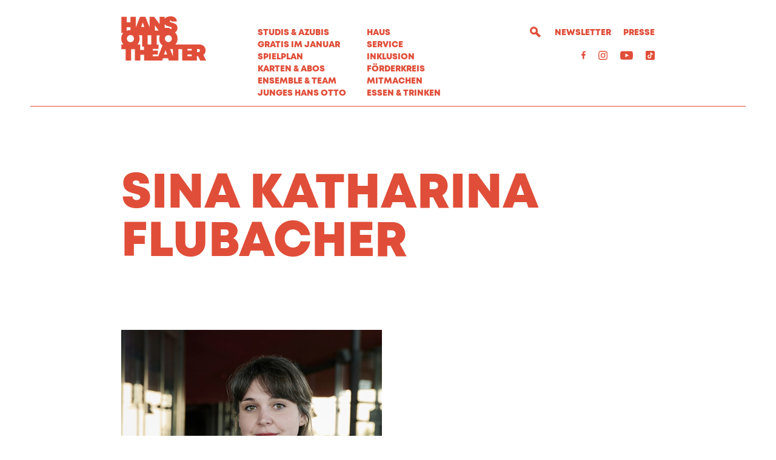

--- FILE ---
content_type: text/html; charset=utf-8
request_url: https://www.hansottotheater.de/spielplan/stuecke-a-z/concord-floral/sina-katharina-flubacher/
body_size: 43927
content:


<!DOCTYPE html>
<!--[if lt IE 7]>				<html lang="de" class="no-js ie lt-ie9 lt-ie8 lt-ie7 ie6"> <![endif]-->
<!--[if IE 7]>					<html lang="de" class="no-js ie lt-ie9 lt-ie8 ie7"> <![endif]-->
<!--[if IE 8]>					<html lang="de" class="no-js ie lt-ie9 ie8"> <![endif]-->
<!--[if IE 9]>					<html lang="de" class="no-js ie ie9"> <![endif]-->
<!--[if (gt IE 9)|!(IE)]><!-->
<html lang="de" class="no-js">
<!--<![endif]-->

<head><meta charset="utf-8" /><title>
	Sina Katharina Flubacher | Hans Otto Theater
</title><meta name="description" content="Sina Katharina Flubacher - : , , , , , , , , , " /><meta name="keywords" content="Schauspiel, Theater, Potsdam, Spielplan, Monatsplan, Kalender, Stückübersicht, Sina Katharina Flubacher, SÜDPOL.WINDSTILL, DRAMATURGIE, DER ZERBROCHNE KRUG, MARIE-ANTOINETTE, LEBEN DES GALILEI, TROJA! BLINDE PASSAGIERE IM TROJANISCHEN PFERD, EURE PALÄSTE SIND LEER (ALL WE EVER WANTED), NUR EIN TAG, DIE ZEIT IST AUS DEN FUGEN, Dramaturgie, CONCORD FLORAL, WEISS IST KEINE FARBE" /><meta http-equiv="X-UA-Compatible" content="IE=edge">
<meta name="viewport" content="width=device-width, initial-scale=1.0, minimum-scale=1.0, maximum-scale=1.0, user-scalable=0">

<link rel="apple-touch-icon" sizes="180x180" href="/apple-touch-icon.png">
<link rel="icon" type="image/png" sizes="32x32" href="/favicon-32x32.png">
<link rel="icon" type="image/png" sizes="16x16" href="/favicon-16x16.png">
<link rel="manifest" href="/site.webmanifest">
<link rel="mask-icon" href="/safari-pinned-tab.svg" color="#e04e39">
<meta name="msapplication-TileColor" content="#e04e39">
<meta name="theme-color" content="#ffffff">

<!-- meta tags for seo -->
<meta name="author" content="Hans Otto Theater" />
<meta name="generator" content="spiritec WebCMS für Opernhäuser und Theater" />
<meta name="robots" content="index, follow" />
<meta property="og:image" content="/content-images/socialmediashare/f7f04ad16d74b6accc12a22cde899a82/5639/flubacher_sina_380.jpg" />
<link rel="canonical" href="https://www.hansottotheater.de/ensemble_und_team/sina-katharina-flubacher/" />
<link href="/resources/css-bundles/all?v=ajJdj8n_8Lhh_QxueajguyOfQOvImrLpCpYEk-pTgE01" rel="stylesheet"/>


<script src="/js-bundles/head?v=bQN9tre70i1Oq26S8Hs5OzeRbLffpkeWLYDp62rOltk1"></script>

<script type="text/javascript">
    var SYSTEMURLBASE = '/';
    var CALLBACKURLBASE = '/callbacks/';
    var RESOURCES = {
        "IMAGE_ENLARGE": "Vergr&#246;&#223;ern",
        "IMAGE_REDUCE": "Verkleinern",
        "PRESSCART_ERROR_EMAIL": "Bitte geben Sie Ihre E-Mail an.",
        "PRESSCART_ERROR_EDITORIALDEPARTMENT": "Bitte geben Sie Ihre Redaktion an.",
        "PRESSCART_FEEDBACK_DOCUMENTSSENT": "Ihre Pressemappe wurde Ihnen per E-Mail an die angegebene Adresse zugestellt.",
        "PRESSCART_REMOVEFROMCART": "Auswahl aufheben"
    };
    var PARAMETERNAMES = {
        "SEARCHTERM": "Suchbegriff",
        "SEARCHPAGE": "Seite"
    };
</script>
</head>
<body id="ctl00_BodyElement" class="ua-chrome dev-desktoppc">
    <script>document.documentElement.className = document.documentElement.className.replace(/\bno-js\b/, 'js');</script>
	<a id="top"></a>
        
    <div id="js-popup-hook" style="display: none;"></div>
    

<script>

window.componentInitialisation.registerReadyEvent(function() {
    $('.fullsize.personGallery').spiritecFullsize();

});
</script>

    
    <div id="ctl00_PageWrapperElement" class="page-wrapper">

        <header class="page-header page-outer" role="banner">
    <div class="header__border page-inner page-inner--wide">
        <div class="header__inner page-inner js-marker-include-in-scrolling-calculation">

            <a href="/" class="header__logo"></a>
            
            <a href="#" class="header__mobilemenutoggle"></a>

            <div class="header__mainmenu">
                <nav class="navigation-main" role="navigation">
                    <div class="header__mainmenucol header__mainmenucol--left"><ul class="menu1"><li class="level1 first"><a href="/studis-azubis-gratis-im-januar/" class="link-1">STUDIS &amp; AZUBIS GRATIS IM JANUAR</a></li><li class="level1 selected has-subitems menu-module-identifier-season"><a href="/spielplan/" class="link-1">Spielplan</a><ul class="menu2"><li class="level2 first menu-module-identifier-schedule"><a href="/spielplan/monatsplan/" class="link-2">Monatsplan</a></li><li class="level2"><a href="/spielplan/premieren/" class="link-2">Premieren</a></li><li class="level2"><a href="/spielplan/repertoire/" class="link-2">Repertoire</a></li><li class="level2"><a href="/spielplan/oper-ballett/" class="link-2">Oper &amp; Ballett</a></li><li class="level2"><a href="/spielplan/stuecke-von-a-z/" class="link-2">St&#252;cke von A-Z</a></li><li class="level2 last"><a href="/spielplan/zugaben/" class="link-2">Zugaben</a></li></ul></li><li class="level1 has-subitems"><a href="/karten-und-abos/" class="link-1">Karten &amp; Abos</a><ul class="menu2"><li class="level2 first"><a href="https://hansottotheater.reservix.de/events" class="link-2" target="_blank">Webshop</a></li><li class="level2"><a href="/karten-und-abos/abonnements/" class="link-2">Abonnements</a></li><li class="level2 last"><a href="/karten-und-abos/karten/" class="link-2">Karten</a></li></ul></li><li class="level1 has-subitems menu-module-identifier-ensemble"><a href="/ensemble_und_team/" class="link-1">Ensemble &amp; Team</a><ul class="menu2"><li class="level2 first"><a href="/ensemble_und_team/ensemble/" class="link-2">Ensemble</a></li><li class="level2 last"><a href="/ensemble_und_team/team/" class="link-2">Team</a></li></ul></li><li class="level1 last has-subitems"><a href="/junges-hans-otto/" class="link-1">Junges Hans Otto</a><ul class="menu2"><li class="level2 first"><a href="/junges-hans-otto/stuecke/" class="link-2">St&#252;cke</a></li><li class="level2"><a href="/junges-hans-otto/theaterpaedagogik/" class="link-2">Theaterp&#228;dagogik</a></li><li class="level2"><a href="/junges-hans-otto/abonnements/" class="link-2">Abonnements</a></li><li class="level2 last"><a href="/junges-hans-otto/kontakt/" class="link-2">Kontakt</a></li></ul></li></ul></div>
                    <div class="header__mainmenucol header__mainmenucol--right"><ul class="menu1"><li class="level1 first has-subitems"><a href="/haus/" class="link-1">Haus</a><ul class="menu2"><li class="level2 first"><a href="/haus/ueber-uns/" class="link-2">&#220;ber uns</a></li><li class="level2"><a href="/haus/leitbild/" class="link-2">Leitbild</a></li><li class="level2"><a href="/haus/ueber-hans-otto/" class="link-2">&#220;ber Hans Otto</a></li><li class="level2"><a href="/haus/nachhaltigkeit/" class="link-2">Nachhaltigkeit</a></li><li class="level2"><a href="/haus/partner/" class="link-2">Partner</a></li><li class="level2"><a href="/haus/kontakt/" class="link-2">Kontakt</a></li><li class="level2 last"><a href="/haus/hinter-den-kulissen/" class="link-2">Hinter den Kulissen</a></li></ul></li><li class="level1 has-subitems"><a href="/service/" class="link-1">Service</a><ul class="menu2"><li class="level2 first"><a href="/service/besuch/" class="link-2">Besuch</a></li><li class="level2"><a href="/service/vermittlung/" class="link-2">Vermittlung</a></li><li class="level2"><a href="/service/jobs/" class="link-2">Jobs</a></li><li class="level2"><a href="/service/hans-otto-digital/" class="link-2">Hans Otto digital</a></li><li class="level2 last"><a href="/service/merchandise/" class="link-2">Merchandise</a></li></ul></li><li class="level1 has-subitems"><a href="/inklusion/" class="link-1">Inklusion</a><ul class="menu2"><li class="level2 first has-subitems"><a href="/inklusion/audiodeskription/" class="link-2">Audiodeskription</a></li><li class="level2"><a href="/inklusion/gebaerdensprache/" class="link-2">Geb&#228;rdensprache</a></li><li class="level2"><a href="/inklusion/barrierefreiheit/" class="link-2">Barrierefreiheit</a></li><li class="level2 last"><a href="/inklusion/sensible-inhalte/" class="link-2">Sensible Inhalte</a></li></ul></li><li class="level1"><a href="/foerderkreis/" class="link-1">F&#246;rderkreis</a></li><li class="level1 has-subitems"><a href="/mitmachen/" class="link-1">MITMACHEN</a><ul class="menu2"><li class="level2 first"><a href="/mitmachen/buergerbuehne/" class="link-2">B&#252;rgerb&#252;hne</a></li><li class="level2"><a href="/mitmachen/jugendclub/" class="link-2">Jugendclub</a></li><li class="level2 last"><a href="/mitmachen/theaterscouts/" class="link-2">Theaterscouts</a></li></ul></li><li class="level1 last"><a href="/essen-und-trinken/" class="link-1">Essen &amp; Trinken</a></li></ul></div>
                </nav>
                <div class="navigation-meta --margintop-element-standard --hide-tablet-landscape-up">
                    <ul class="menu1"><li class="level1 first menu-module-identifier-newsletter"><a href="/newsletter/" class="link-1">Newsletter</a></li><li class="level1 last menu-module-identifier-pressservice"><a href="/presse/" class="link-1">Presse</a></li></ul>
                    <ul><li><a href="/suche/?Suchbegriff=">Suche</a></li></ul>
                </div>
                <div class="header__metaicons --margintop-element-standard --hide-tablet-landscape-up"><!--
                    <a href="#" target="_blank" class="header__metaicon header__metaicon--mail"></a>
                    --><a href="https://www.facebook.com/hansottotheater" target="_blank" class="header__metaicon header__metaicon--facebook"></a><!--
                    --><a href="https://www.instagram.com/hansottotheater/" target="_blank" class="header__metaicon header__metaicon--instagram"></a><!--
                    --><a href="https://www.youtube.com/channel/UC00-2wsj33CpEz0tMg3NZcQ?view_as=subscriber" target="_blank" class="header__metaicon header__metaicon--youtube"></a><!--
                    --><a href="https://www.tiktok.com/@hansottotheater?lang=de" target="_blank" class="header__metaicon header__metaicon--tiktok"></a><!--
                --></div>
            </div>

            <div class="header__metamenu">
                                <a href="#" class="header__search"></a>
                                <nav class="navigation-meta">
                    <ul class="menu1"><li class="level1 first menu-module-identifier-newsletter"><a href="/newsletter/" class="link-1">Newsletter</a></li><li class="level1 last menu-module-identifier-pressservice"><a href="/presse/" class="link-1">Presse</a></li></ul>
                </nav>
            </div>

            <div class="header__metaicons --hide-tablet-portrait-down"><!--
                <a href="#" target="_blank" class="header__metaicon header__metaicon--mail"></a>
                --><a href="https://www.facebook.com/hansottotheater" target="_blank" class="header__metaicon header__metaicon--facebook"></a><!--
                --><a href="https://www.instagram.com/hansottotheater/" target="_blank" class="header__metaicon header__metaicon--instagram"></a><!--                                                                                                                                    
                --><a href="https://www.youtube.com/channel/UC00-2wsj33CpEz0tMg3NZcQ?view_as=subscriber" target="_blank" class="header__metaicon header__metaicon--youtube"></a><!--
                --><a href="https://www.tiktok.com/@hansottotheater?lang=de" target="_blank" class="header__metaicon header__metaicon--tiktok"></a><!--
            --></div>
            
            <div class="header__anchornavigation"></div>
            <div class="header__pressnavigation header__pressnavigation--desktop"></div>

                        <div class="search__form --hide-tablet-portrait-down">
                <div class="search__hidden js-marker-search-target" data-searchform="searchform-1" data-target="/suche/?Suchbegriff="></div>
                <div class="search__spaceholder"></div>
                <div class="search__fieldwrapper">
                    <label class="search__label">Suchbegriff</label>
                    <input type="text" class="search__textfield js-marker-header-search-form-searchterm" data-search-term-identifier="js-marker-lustiges-textfeld-im-header" data-search-target="/suche/?Suchbegriff=" name="searchterm" placeholder="Suchbegriff">
                </div>
                <div class="search__iconwrapper">
                    <a href="#" class="search__searchicon js-marker-header-search-form-submit" data-search-target="/suche/?Suchbegriff=" data-search-term-identifier="js-marker-lustiges-textfeld-im-header"></a>
                    <a href="#" class="search__closeicon"></a>
                </div>
            </div>
            
        </div>
    </div>
</header>
<div class="header__pressnavigation header__pressnavigation--mobile"></div>


        <main class="page-content" role="main">
            
    <section class="page-outer">
    <div class="page-inner">
        
        <h1 class="person__headline">Sina Katharina Flubacher</h1>
        
                <div class="person__imagewrapper js-image-popup" data-popup-image="/content-images/image720/f7f04ad16d74b6accc12a22cde899a82/5639/flubacher_sina_380.jpg" alt="" width="1134" height="1620">
            <img src="/blank-image/blank_1134_1620.png" alt="" class="person__image js-medialoader" data-image-url="/content-images/image720/f7f04ad16d74b6accc12a22cde899a82/5639/flubacher_sina_380.jpg">
            <a href="#" class="person__fullsizeicon js-image-popup-link"></a>
        </div>
        
    </div>
</section>

<section class="page-outer --paddingtop-section-none --paddingbottom-section-none" >	  <div class="page-inner"><div class="richtext richtext--textdecoration-default richtext--size-default --margintop-element-none --marginbottom-element-standard">studierte Literatur- und Kulturwissenschaft  an der Universität Karlsruhe und der Humboldt-Universität zu Berlin. Bereits  während des Studiums begleitete sie Theaterproduktionen am Badischen  Staatstheater Karlsruhe, dem Schauspiel Stuttgart und der Schaubühne Berlin, wo  sie anschließend als feste Regieassistentin engagiert wurde und u. a. mit  Thomas Ostermeier, Michael Thalheimer, David Marton und Friederike Heller  arbeitete. Ab 2012 arbeitete sie auch als Dramaturgin an der HfMT Hamburg mit  Clara Weyde, entwickelte Arbeiten mit Patrick Wengenroth und koordinierte an  der Schaubühne das monatliche Diskursformat „Streitraum“ mit Carolin Emcke.  2018 ging sie mit der Intendanz von Burkhard C. Kosminski als Dramaturgin ans  Schauspiel Stuttgart, wo ihre Beschäftigung mit Theater und Nachhaltigkeit  begann und sie die Reihe „Stuttgart 2030“ zur nachhaltigen Stadtgestaltung ins  Leben rief. Mit Elmar Goerden erarbeitete sie die Uraufführung von Clemes Setz  „Die Abweichungen“ (Einladung zu den Mülheimer Theatertagen). Weitere wichtige  Zusammenarbeiten in dieser Zeit waren mit Friederike Heller und Sophia Bodamer.  <br>Seit Februar 2022 ist sie Dramaturgin am  Hans Otto Theater Potsdam, wo sie 2022-23 die „AG Klimawandel und Theater“  leitete und das <em>Fonds Zero</em> geförderte  Klima-Projekt „eure paläste sind leer“ betreute. In Potsdam verbindet sie  Zusammenarbeiten mit Regisseur*innen wie Alice Buddeberg, Bettina Jahnke,  Lilli-Hannah Hoepner, Moritz Peters, Grit Lukas und Jen Whigham. <br>Sina Flubacher war Jury-Mitglied 2018 und  2022 für die Studienstiftung des Deutschen Volkes im Bereich Darstellende Kunst  sowie 2022 in der Kategorie „Kurzfilm“ des Baden-Württembergischen Filmpreises.  <br><br></div>				<div class="engagements --margintop-element-none --marginbottom-element-standard">

    <h3 class="--defaultmargin">STÜCKE UND TERMINE</h3>

        <div class="engangements__performance">
        <div class="engagements__performanceinfo">
            <div class="engagements__performanceheadline"><a href="http://www.hansottotheater.de/spielplan/a-z/suedpolwindstill_2025_26/"><span class="jung">J </span>S&#220;DPOL.WINDSTILL</a></div>
            <div class="engagements__author">
                                von Armela Madreiter<br />
                                            </div>
                        <div class="engagements__role">DRAMATURGIE</div>
                    </div>
        <div class="engagements__dates">
                       <div class="engagements__date" itemscope itemtype="http://schema.org/Event">
                <div itemprop="location" itemscope itemtype="http://schema.org/Place" style="display: none;">
                    <span itemprop="sameAs">https://www.hansottotheater.de/</span>
                    <span itemprop="name">Hans Otto Theater</span>
                    <span itemprop="address">Schiffbauergasse 11, 14467 Potsdam</span>
                </div>
                <h3 style="display: none;"><a href="/spielplan/monatsplan/suedpolwindstill_2025_26/3802/" itemprop="url"><span itemprop="name">S&#220;DPOL.WINDSTILL</span></a></h3>

                
                                <div class="engagements__date-date"><meta itemprop="startDate" content="2026-02-20T10:00:00"><a href="/spielplan/monatsplan/suedpolwindstill_2025_26/3802/" itemprop="url">Fr 20.02.</a></div>
                <div class="engagements__date-time">
                    10:00 Reithalle<br />
                                         9+ / J<br />
                                    </div>

                                                                                                                                                                            </div>
                        <div class="engagements__date" itemscope itemtype="http://schema.org/Event">
                <div itemprop="location" itemscope itemtype="http://schema.org/Place" style="display: none;">
                    <span itemprop="sameAs">https://www.hansottotheater.de/</span>
                    <span itemprop="name">Hans Otto Theater</span>
                    <span itemprop="address">Schiffbauergasse 11, 14467 Potsdam</span>
                </div>
                <h3 style="display: none;"><a href="/spielplan/monatsplan/suedpolwindstill_2025_26/3807/" itemprop="url"><span itemprop="name">S&#220;DPOL.WINDSTILL</span></a></h3>

                
                                <div class="engagements__date-date"><meta itemprop="startDate" content="2026-02-22T15:00:00"><a href="/spielplan/monatsplan/suedpolwindstill_2025_26/3807/" itemprop="url">So 22.02.</a></div>
                <div class="engagements__date-time">
                    15:00 Reithalle<br />
                                         9+ / J<br />
                                    </div>

                                                <a href="https://hansottotheater.reservix.de/p/reservix/event/2487338" target="_blank" class="engagements__date-button engagements__date-button--default">Karten</a>
                            </div>
                        <div class="engagements__date" itemscope itemtype="http://schema.org/Event">
                <div itemprop="location" itemscope itemtype="http://schema.org/Place" style="display: none;">
                    <span itemprop="sameAs">https://www.hansottotheater.de/</span>
                    <span itemprop="name">Hans Otto Theater</span>
                    <span itemprop="address">Schiffbauergasse 11, 14467 Potsdam</span>
                </div>
                <h3 style="display: none;"><a href="/spielplan/monatsplan/suedpolwindstill_2025_26/3809/" itemprop="url"><span itemprop="name">S&#220;DPOL.WINDSTILL</span></a></h3>

                
                                <div class="engagements__date-date"><meta itemprop="startDate" content="2026-02-23T10:00:00"><a href="/spielplan/monatsplan/suedpolwindstill_2025_26/3809/" itemprop="url">Mo 23.02.</a></div>
                <div class="engagements__date-time">
                    10:00 Reithalle<br />
                                         9+ / J<br />
                                    </div>

                                                                                                                                                                            </div>
                        <div class="engagements__date" itemscope itemtype="http://schema.org/Event">
                <div itemprop="location" itemscope itemtype="http://schema.org/Place" style="display: none;">
                    <span itemprop="sameAs">https://www.hansottotheater.de/</span>
                    <span itemprop="name">Hans Otto Theater</span>
                    <span itemprop="address">Schiffbauergasse 11, 14467 Potsdam</span>
                </div>
                <h3 style="display: none;"><a href="/spielplan/monatsplan/suedpolwindstill_2025_26/3833/" itemprop="url"><span itemprop="name">S&#220;DPOL.WINDSTILL</span></a></h3>

                
                                <div class="engagements__date-date"><meta itemprop="startDate" content="2026-03-05T18:00:00"><a href="/spielplan/monatsplan/suedpolwindstill_2025_26/3833/" itemprop="url">Do 05.03.</a></div>
                <div class="engagements__date-time">
                    18:00 Reithalle<br />
                                         9+<br />J<br />
                                    </div>

                                                                                                                                                                            </div>
                        <div class="engagements__date" itemscope itemtype="http://schema.org/Event">
                <div itemprop="location" itemscope itemtype="http://schema.org/Place" style="display: none;">
                    <span itemprop="sameAs">https://www.hansottotheater.de/</span>
                    <span itemprop="name">Hans Otto Theater</span>
                    <span itemprop="address">Schiffbauergasse 11, 14467 Potsdam</span>
                </div>
                <h3 style="display: none;"><a href="/spielplan/monatsplan/suedpolwindstill_2025_26/3834/" itemprop="url"><span itemprop="name">S&#220;DPOL.WINDSTILL</span></a></h3>

                
                                <div class="engagements__date-date"><meta itemprop="startDate" content="2026-03-06T09:11:00"><a href="/spielplan/monatsplan/suedpolwindstill_2025_26/3834/" itemprop="url">Fr 06.03.</a></div>
                <div class="engagements__date-time">
                    9:00 + 11:00 Reithalle<br />
                                         9+<br />J<br />
                                    </div>

                                                                                                                                                                            </div>
                    </div>
    </div>
        <div class="engangements__performance">
        <div class="engagements__performanceinfo">
            <div class="engagements__performanceheadline"><a href="http://www.hansottotheater.de/spielplan/a-z/der-zerbrochene-krug_2025_26/">DER ZERBROCHNE KRUG</a></div>
            <div class="engagements__author">
                                von <a href="http://www.hansottotheater.de/ensemble_und_team/heinrich-von-kleist-von-kleist/">Heinrich von Kleist</a><br />
                                            </div>
                        <div class="engagements__role">DRAMATURGIE</div>
                    </div>
        <div class="engagements__dates">
                       <div class="engagements__date engagements__date--is-soldout" itemscope itemtype="http://schema.org/Event">
                <div itemprop="location" itemscope itemtype="http://schema.org/Place" style="display: none;">
                    <span itemprop="sameAs">https://www.hansottotheater.de/</span>
                    <span itemprop="name">Hans Otto Theater</span>
                    <span itemprop="address">Schiffbauergasse 11, 14467 Potsdam</span>
                </div>
                <h3 style="display: none;"><a href="/spielplan/monatsplan/der-zerbrochene-krug_2025_26/3769/" itemprop="url"><span itemprop="name">DER ZERBROCHNE KRUG</span></a></h3>

                
                                <div class="engagements__date-date"><meta itemprop="startDate" content="2026-01-27T19:30:00"><a href="/spielplan/monatsplan/der-zerbrochene-krug_2025_26/3769/" itemprop="url">Di 27.01.</a></div>
                <div class="engagements__date-time">
                    19:30 - 20:55 Gro&#223;es Haus<br />
                                         C<br />
                                    </div>

                                                                                <span class="engagements__date-button engagements__date-button--soldout">Ausverkauft</span>
                                                            </div>
                        <div class="engagements__date" itemscope itemtype="http://schema.org/Event">
                <div itemprop="location" itemscope itemtype="http://schema.org/Place" style="display: none;">
                    <span itemprop="sameAs">https://www.hansottotheater.de/</span>
                    <span itemprop="name">Hans Otto Theater</span>
                    <span itemprop="address">Schiffbauergasse 11, 14467 Potsdam</span>
                </div>
                <h3 style="display: none;"><a href="/spielplan/monatsplan/der-zerbrochene-krug_2025_26/3794/" itemprop="url"><span itemprop="name">DER ZERBROCHNE KRUG</span></a></h3>

                
                                <div class="engagements__date-date"><meta itemprop="startDate" content="2026-02-13T19:30:00"><a href="/spielplan/monatsplan/der-zerbrochene-krug_2025_26/3794/" itemprop="url">Fr 13.02.</a></div>
                <div class="engagements__date-time">
                    19:30 - 20:55 Gro&#223;es Haus<br />
                                         C<br />
                                    </div>

                                                <a href="https://hansottotheater.reservix.de/p/reservix/event/2458003" target="_blank" class="engagements__date-button engagements__date-button--default">Karten</a>
                            </div>
                        <div class="engagements__date" itemscope itemtype="http://schema.org/Event">
                <div itemprop="location" itemscope itemtype="http://schema.org/Place" style="display: none;">
                    <span itemprop="sameAs">https://www.hansottotheater.de/</span>
                    <span itemprop="name">Hans Otto Theater</span>
                    <span itemprop="address">Schiffbauergasse 11, 14467 Potsdam</span>
                </div>
                <h3 style="display: none;"><a href="/spielplan/monatsplan/der-zerbrochene-krug_2025_26/3800/" itemprop="url"><span itemprop="name">DER ZERBROCHNE KRUG</span></a></h3>

                
                                <div class="engagements__date-date"><meta itemprop="startDate" content="2026-02-17T19:30:00"><a href="/spielplan/monatsplan/der-zerbrochene-krug_2025_26/3800/" itemprop="url">Di 17.02.</a></div>
                <div class="engagements__date-time">
                    19:30 - 20:55 Gro&#223;es Haus<br />
                                         C<br />
                                    </div>

                                                <a href="https://hansottotheater.reservix.de/p/reservix/event/2458004" target="_blank" class="engagements__date-button engagements__date-button--default">Karten</a>
                            </div>
                        <div class="engagements__date" itemscope itemtype="http://schema.org/Event">
                <div itemprop="location" itemscope itemtype="http://schema.org/Place" style="display: none;">
                    <span itemprop="sameAs">https://www.hansottotheater.de/</span>
                    <span itemprop="name">Hans Otto Theater</span>
                    <span itemprop="address">Schiffbauergasse 11, 14467 Potsdam</span>
                </div>
                <h3 style="display: none;"><a href="/spielplan/monatsplan/der-zerbrochene-krug_2025_26/3848/" itemprop="url"><span itemprop="name">DER ZERBROCHNE KRUG</span></a></h3>

                
                                <div class="engagements__date-date"><meta itemprop="startDate" content="2026-03-17T19:30:00"><a href="/spielplan/monatsplan/der-zerbrochene-krug_2025_26/3848/" itemprop="url">Di 17.03.</a></div>
                <div class="engagements__date-time">
                    19:30 - 20:55 Gro&#223;es Haus<br />
                                         C<br />ZUM LETZTEN MAL IN DIESER SPIELZEIT<br />
                                    </div>

                                                <a href="https://hansottotheater.reservix.de/p/reservix/event/2458005" target="_blank" class="engagements__date-button engagements__date-button--default">Karten</a>
                            </div>
                    </div>
    </div>
        <div class="engangements__performance">
        <div class="engagements__performanceinfo">
            <div class="engagements__performanceheadline"><a href="http://www.hansottotheater.de/spielplan/a-z/marieantoinette-oder-kuchen-fuer-alle_2024_25/">MARIE-ANTOINETTE</a></div>
            <div class="engagements__author">
                                von Peter Jordan<br />
                                            </div>
                        <div class="engagements__role">DRAMATURGIE</div>
                    </div>
        <div class="engagements__dates">
                   </div>
    </div>
        <div class="engangements__performance">
        <div class="engagements__performanceinfo">
            <div class="engagements__performanceheadline"><a href="http://www.hansottotheater.de/spielplan/a-z/leben-des-galilei_2024_25/">LEBEN DES GALILEI</a></div>
            <div class="engagements__author">
                                nach <a href="http://www.hansottotheater.de/ensemble_und_team/bertolt-brecht/">Bertolt Brecht</a> mit Musik von Hanns Eisler<br />
                                            </div>
                        <div class="engagements__role">DRAMATURGIE</div>
                    </div>
        <div class="engagements__dates">
                   </div>
    </div>
        <div class="engangements__performance">
        <div class="engagements__performanceinfo">
            <div class="engagements__performanceheadline"><a href="http://www.hansottotheater.de/spielplan/a-z/troja-blinde-passagiere-im-trojanischen-pferd_2024_25/"><span class="jung">J </span>TROJA! BLINDE PASSAGIERE IM TROJANISCHEN PFERD</a></div>
            <div class="engagements__author">
                                von Henner Kallmeyer<br />
                                            </div>
                        <div class="engagements__role">DRAMATURGIE</div>
                    </div>
        <div class="engagements__dates">
                       <div class="engagements__date" itemscope itemtype="http://schema.org/Event">
                <div itemprop="location" itemscope itemtype="http://schema.org/Place" style="display: none;">
                    <span itemprop="sameAs">https://www.hansottotheater.de/</span>
                    <span itemprop="name">Hans Otto Theater</span>
                    <span itemprop="address">Schiffbauergasse 11, 14467 Potsdam</span>
                </div>
                <h3 style="display: none;"><a href="/spielplan/monatsplan/troja-blinde-passagiere-im-trojanischen-pferd_2024_25/3770/" itemprop="url"><span itemprop="name">TROJA! BLINDE PASSAGIERE IM TROJANISCHEN PFERD</span></a></h3>

                
                                <div class="engagements__date-date"><meta itemprop="startDate" content="2026-01-28T09:11:00"><a href="/spielplan/monatsplan/troja-blinde-passagiere-im-trojanischen-pferd_2024_25/3770/" itemprop="url">Mi 28.01.</a></div>
                <div class="engagements__date-time">
                    09:00 + 11:00 Reithalle<br />
                                         9+ / J<br />
                                    </div>

                                                                                                                                                                            </div>
                        <div class="engagements__date" itemscope itemtype="http://schema.org/Event">
                <div itemprop="location" itemscope itemtype="http://schema.org/Place" style="display: none;">
                    <span itemprop="sameAs">https://www.hansottotheater.de/</span>
                    <span itemprop="name">Hans Otto Theater</span>
                    <span itemprop="address">Schiffbauergasse 11, 14467 Potsdam</span>
                </div>
                <h3 style="display: none;"><a href="/spielplan/monatsplan/troja-blinde-passagiere-im-trojanischen-pferd_2024_25/3772/" itemprop="url"><span itemprop="name">TROJA! BLINDE PASSAGIERE IM TROJANISCHEN PFERD</span></a></h3>

                
                                <div class="engagements__date-date"><meta itemprop="startDate" content="2026-01-29T10:00:00"><a href="/spielplan/monatsplan/troja-blinde-passagiere-im-trojanischen-pferd_2024_25/3772/" itemprop="url">Do 29.01.</a></div>
                <div class="engagements__date-time">
                    10:00 Reithalle<br />
                                         9+ / J<br />
                                    </div>

                                                                                                                                                                            </div>
                        <div class="engagements__date" itemscope itemtype="http://schema.org/Event">
                <div itemprop="location" itemscope itemtype="http://schema.org/Place" style="display: none;">
                    <span itemprop="sameAs">https://www.hansottotheater.de/</span>
                    <span itemprop="name">Hans Otto Theater</span>
                    <span itemprop="address">Schiffbauergasse 11, 14467 Potsdam</span>
                </div>
                <h3 style="display: none;"><a href="/spielplan/monatsplan/troja-blinde-passagiere-im-trojanischen-pferd_2024_25/3811/" itemprop="url"><span itemprop="name">TROJA! BLINDE PASSAGIERE IM TROJANISCHEN PFERD</span></a></h3>

                
                                <div class="engagements__date-date"><meta itemprop="startDate" content="2026-02-25T09:11:00"><a href="/spielplan/monatsplan/troja-blinde-passagiere-im-trojanischen-pferd_2024_25/3811/" itemprop="url">Mi 25.02.</a></div>
                <div class="engagements__date-time">
                    9:00 + 11:00 Reithalle<br />
                                         9+ / J<br />
                                    </div>

                                                                                                                                                                            </div>
                        <div class="engagements__date" itemscope itemtype="http://schema.org/Event">
                <div itemprop="location" itemscope itemtype="http://schema.org/Place" style="display: none;">
                    <span itemprop="sameAs">https://www.hansottotheater.de/</span>
                    <span itemprop="name">Hans Otto Theater</span>
                    <span itemprop="address">Schiffbauergasse 11, 14467 Potsdam</span>
                </div>
                <h3 style="display: none;"><a href="/spielplan/monatsplan/troja-blinde-passagiere-im-trojanischen-pferd_2024_25/3830/" itemprop="url"><span itemprop="name">TROJA! BLINDE PASSAGIERE IM TROJANISCHEN PFERD</span></a></h3>

                
                                <div class="engagements__date-date"><meta itemprop="startDate" content="2026-03-03T10:00:00"><a href="/spielplan/monatsplan/troja-blinde-passagiere-im-trojanischen-pferd_2024_25/3830/" itemprop="url">Di 03.03.</a></div>
                <div class="engagements__date-time">
                    10:00 zu Gast im Brandenburger Theater<br />
                                         9+<br />
                                    </div>

                                                                                                                                                                            </div>
                        <div class="engagements__date" itemscope itemtype="http://schema.org/Event">
                <div itemprop="location" itemscope itemtype="http://schema.org/Place" style="display: none;">
                    <span itemprop="sameAs">https://www.hansottotheater.de/</span>
                    <span itemprop="name">Hans Otto Theater</span>
                    <span itemprop="address">Schiffbauergasse 11, 14467 Potsdam</span>
                </div>
                <h3 style="display: none;"><a href="/spielplan/monatsplan/troja-blinde-passagiere-im-trojanischen-pferd_2024_25/3832/" itemprop="url"><span itemprop="name">TROJA! BLINDE PASSAGIERE IM TROJANISCHEN PFERD</span></a></h3>

                
                                <div class="engagements__date-date"><meta itemprop="startDate" content="2026-03-04T10:00:00"><a href="/spielplan/monatsplan/troja-blinde-passagiere-im-trojanischen-pferd_2024_25/3832/" itemprop="url">Mi 04.03.</a></div>
                <div class="engagements__date-time">
                    10:00 zu Gast im Brandenburger Theater<br />
                                         9+<br />
                                    </div>

                                                                                                                                                                            </div>
                    </div>
    </div>
        <div class="engangements__performance">
        <div class="engagements__performanceinfo">
            <div class="engagements__performanceheadline"><a href="http://www.hansottotheater.de/spielplan/a-z/eure-palaeste-sind-leer-all-we-ever-wanted_2024_25/">EURE PAL&#196;STE SIND LEER (ALL WE EVER WANTED)</a></div>
            <div class="engagements__author">
                                von <a href="http://www.hansottotheater.de/ensemble_und_team/thomas-koeck/">Thomas Köck</a><br />
                                            </div>
                        <div class="engagements__role">DRAMATURGIE</div>
                    </div>
        <div class="engagements__dates">
                   </div>
    </div>
        <div class="engangements__performance">
        <div class="engagements__performanceinfo">
            <div class="engagements__performanceheadline"><a href="http://www.hansottotheater.de/spielplan/a-z/nur-ein-tag/"><span class="jung">J </span>NUR EIN TAG</a></div>
            <div class="engagements__author">
                                von <a href="http://www.hansottotheater.de/ensemble_und_team/martin-baltscheit/">Martin Baltscheit</a><br />
                                            </div>
                        <div class="engagements__role">DRAMATURGIE</div>
                    </div>
        <div class="engagements__dates">
                   </div>
    </div>
        <div class="engangements__performance">
        <div class="engagements__performanceinfo">
            <div class="engagements__performanceheadline"><a href="http://www.hansottotheater.de/spielplan/a-z/die-zeit-ist-aus-den-fugen/">DIE ZEIT IST AUS DEN FUGEN</a></div>
            <div class="engagements__author">
                                Komödie von <a href="http://www.hansottotheater.de/ensemble_und_team/juergen-hofmann/">Jürgen Hofmann</a><br />
                                            </div>
                        <div class="engagements__role">Dramaturgie</div>
                    </div>
        <div class="engagements__dates">
                   </div>
    </div>
        <div class="engangements__performance">
        <div class="engagements__performanceinfo">
            <div class="engagements__performanceheadline"><a href="http://www.hansottotheater.de/spielplan/a-z/concord-floral/">CONCORD FLORAL</a></div>
            <div class="engagements__author">
                                von <a href="http://www.hansottotheater.de/ensemble_und_team/jordan-tannahill/">Jordan Tannahill</a><br />
                                            </div>
                        <div class="engagements__role">DRAMATURGIE</div>
                    </div>
        <div class="engagements__dates">
                   </div>
    </div>
        <div class="engangements__performance">
        <div class="engagements__performanceinfo">
            <div class="engagements__performanceheadline"><a href="http://www.hansottotheater.de/spielplan/a-z/weiss_ist_keine_farbe/"><span class="jung">J </span>WEISS IST KEINE FARBE</a></div>
            <div class="engagements__author">
                                von <a href="http://www.hansottotheater.de/ensemble_und_team/christina-kettering/">Christina Kettering</a><br />
                                            </div>
                        <div class="engagements__role">Dramaturgie</div>
                    </div>
        <div class="engagements__dates">
                   </div>
    </div>
    
</div>
	  </div></section>        


        </main> <!-- page-content -->

        

<footer class="page-footer page-outer" role="contentinfo">
    <div class="footer__inner page-inner">
        <div class="footer__left">
            <span class="footer__highlight">Hans Otto Theater</span>
            <span class="footer__address">Schiffbauergasse 11, 14467 Potsdam / Theaterkasse 0331 9811-8</span>
        </div>
        <div class="footer__right">
                        <ul class="menu1"><li class="level1 first"><a href="/datenschutz/" class="link-1">Datenschutz</a></li><li class="level1"><a href="/erklaerung-zur-barrierefreiheit/" class="link-1">Erkl&#228;rung zur Barrierefreiheit</a></li><li class="level1"><a href="/impressum/" class="link-1">Impressum</a></li><li class="level1 last"><a href="/allgemeine-geschaeftsbedingungen-agb/" class="link-1">Allgemeine Gesch&#228;ftsbedingungen</a></li></ul>
        </div>
    </div>
</footer>

<div class="consentmanager consentmanager--base" data-nosnippet="true"></div>


    </div> <!-- page-wrapper -->

    <script src="/js-bundles/footer?v=hS3q1U4ZCmGS1CswW4aKN4CLZLm7kXHk3fgPztPLJsw1"></script>


<script>
    function onConsentManagerConfirmed() {
        if (typeof printCurrentConsentStatus == 'function')
            printCurrentConsentStatus();

        if (typeof globalSpiritecConsentmanager == 'undefined' || typeof globalSpiritecConsentmanager.isPermitted != 'function') {
            console.log('globalSpiritecConsentmanager not available.');
            return;
        }
    }
</script>

<script>
    var __consentManagerCookieDomain = 'hansottotheater.de';

    function embedEtracker() {
        var tag = document.createElement('script');
        tag.type = 'text/javascript';
        tag.id = '_etLoader';
        tag.charset = 'UTF-8';
        tag.src = "//code.etracker.com/code/e.js";
        tag.setAttribute('data-block-cookies', 'true');
        tag.setAttribute('data-secure-code', 'KS9A9s');
        tag.setAttribute('async', '');
        var bodyTag = document.getElementsByTagName('body')[0];
        bodyTag.append(tag);
    }

    embedEtracker();

</script>

</body>
</html>
